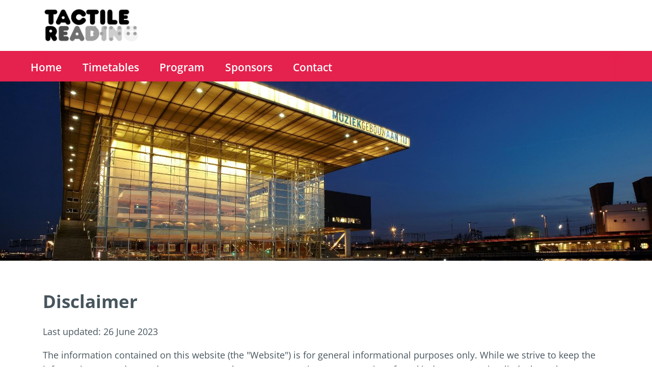

--- FILE ---
content_type: text/html; charset=utf-8
request_url: https://tactilereading.yellenge.nl/disclaimer/
body_size: 2626
content:




<!DOCTYPE html>
<html lang="en">
<head>
    <meta charset="utf-8">
    <meta http-equiv="X-UA-Compatible" content="IE=edge">
    <title>Disclaimer | Eventwebsite</title>

    <meta name="viewport" content="width=device-width,initial-scale=1">
    
        <link rel="shortcut icon" type="image/png" href="/media/yellenge/8476/crop/96x96/favi.png">
    

    <link rel="stylesheet" href="/static/EventWebsite/css/eventwebsite-lib.min.3c8de76d5205.css" type="text/css" media="all" />
    <link rel="stylesheet" href="/static/EventWebsite/css/theme_default.d27d0c0dc213.css" type="text/css" media="all" />

    
        <style nonce="O4JMPgXqVmdp+RtI3qP09A==">
            :root {
    --eventwebsite-theme-color: #e5214d;
}

        </style>
    
    
</head>

<body class="not-home">

<a href="#main-content" class="skiplink skiplink--to-main-content">
    Skip to content
</a>


    <div class="l-section l-section--header-image" role="banner">
        
            <div class="l-wrap">
                <div class="l-section__inner l-section__inner--logo">
                    <a id="site-logo" href="/">
                        <img alt="Logo Tactile Reading Conference" src="/media/yellenge/8476/logo.png">
                    </a>
                </div>
            </div>
        
    </div>


<div class="c-site-top">
    <div class="c-nav l-section">
        <div class="l-wrap l-section__inner--vertical trap-focus">
            
                <button id="nav-btn" class="c-nav__btn" aria-label="Open menu">
                    <span class="c-nav__icon">
                        <span class="c-nav__icon-bars" />
                    </span>
                </button>
                <div class="c-nav__wrapper">
                    <nav>
                        <ul class="c-menu c-nav__list">
                            
                                <li
                                    class="
                                    c-nav__listitem
                                    
                                    "
                                    
                                    >
                                    <a href="/" class="c-nav__link">Home</a>
                                </li>
                            
                                <li
                                    class="
                                    c-nav__listitem
                                    
                                    "
                                    
                                    >
                                    <a href="/timetables/" class="c-nav__link">Timetables</a>
                                </li>
                            
                                <li
                                    class="
                                    c-nav__listitem
                                    
                                    "
                                    
                                    >
                                    <a href="/program/" class="c-nav__link">Program</a>
                                </li>
                            
                                <li
                                    class="
                                    c-nav__listitem
                                    
                                    "
                                    
                                    >
                                    <a href="/sponsors/" class="c-nav__link">Sponsors</a>
                                </li>
                            
                                <li
                                    class="
                                    c-nav__listitem
                                    
                                    "
                                    
                                    >
                                    <a href="/contact/" class="c-nav__link">Contact</a>
                                </li>
                            
                        </ul>
                    </nav>
                </div>
            
        </div>
    </div>
</div>

<main >
    <div class="hero">
        <picture class="hero__image"></picture>

        
    </div>

    <div id="main-content" class="c-site-container">
        <div class="l-section--vertical">
            <div class="l-section__inner panel l-wrap--intersect-full">
                <div class="l-section">
                    <div class="l-section__inner-middle l-wrap">
                        
                        <h1>Disclaimer</h1>
                        
                        
                            
                                <div class="wysiwyg"><p>Last updated: 26 June 2023</p><p>The information contained on this website (the "Website") is for general informational purposes only. While we strive to keep the information up to date and accurate, we make no representations or warranties of any kind, express or implied, about the completeness, accuracy, reliability, suitability, or availability with respect to the Website or the information, products, services, or related graphics contained on the Website for any purpose. Any reliance you place on such information is therefore strictly at your own risk.</p><p>In no event will we be liable for any loss or damage including without limitation, indirect or consequential loss or damage, or any loss or damage whatsoever arising from loss of data or profits arising out of or in connection with the use of the Website.</p><p>Through the Website, you may be able to link to other websites that are not under our control. We have no control over the nature, content, and availability of those sites. The inclusion of any links does not necessarily imply a recommendation or endorse the views expressed within them.</p><p>Every effort is made to keep the Website up and running smoothly. However, we take no responsibility for, and will not be liable for, the Website being temporarily unavailable due to technical issues beyond our control.</p><p>Any reliance you place on the information presented on the Website is strictly at your own risk. It is your responsibility to conduct your own research and due diligence before making any decisions based on the information provided.</p><p>The content on the Website is provided for general information purposes only. We do not guarantee the accuracy, completeness, or usefulness of any information on the Website. You should seek the advice of qualified professionals regarding any specific concerns or questions you may have.</p><p>We reserve the right to modify or update this disclaimer at any time without prior notice. By using the Website, you agree to be bound by the current version of this disclaimer.</p><p>If you have any questions or concerns about this disclaimer, please contact us at <a href="mailto:info@tactilereading.nl" rel="noopener noreferrer" target="_blank">info@tactilereading.nl</a>.</p><p>By accessing and using the Website, you acknowledge that you have read, understood, and agreed to the terms and conditions of this disclaimer.</p></div>
                            
                        
                        
                    </div>
                </div>
            </div>
        </div>
    </div>
</main>
<footer class="c-footer">
    
        <div class="l-grid">
            <div class="l-gridItem" style="margin-bottom: 1em;"></div>
            <div class="l-gridItem" style="margin-bottom: 1em;"><p><a href="https://tactilereading.yellenge.nl/program/" rel="noopener noreferrer">Program</a></p><p><a href="https://tactilereading.yellenge.nl/contact/" rel="noopener noreferrer">Contact</a></p><p><a href="https://www.facebook.com/TactileReading" rel="noopener noreferrer" target="_blank">Follow us:  Facebook</a></p></div>
            <div class="l-gridItem" style="margin-bottom: 1em;"><p><a href="https://tactilereading.yellenge.nl/accessibility/" rel="noopener noreferrer">Accessibility</a></p><p><a href="https://tactilereading.yellenge.nl/terms-and-conditions/" rel="noopener noreferrer">Terms and Conditions</a></p><p><a href="https://tactilereading.yellenge.nl/privacy/" rel="noopener noreferrer">Privacy policy</a></p><p><a href="https://tactilereading.yellenge.nl/disclaimer/" rel="noopener noreferrer">Disclaimer</a></p></div>
        </div>
    
</footer>

<div id="modals"></div>

<script nonce="O4JMPgXqVmdp+RtI3qP09A==" charset="utf-8" src="/jsi18n/"></script>
<script nonce="O4JMPgXqVmdp+RtI3qP09A==" src="/static/EventWebsite/js/eventwebsite-lib.min.6ad9a28deee8.js"></script>

<script nonce="O4JMPgXqVmdp+RtI3qP09A==">
    window.addEventListener('load', init);

    function init() {
        // Load FontAwesome async
        (() => {
            const css = document.createElement('link');
            css.href = '/static/style/font-awesome.e898e875b6ba.css';
            css.rel = 'stylesheet';
            css.type = 'text/css';
            document.getElementsByTagName('head')[0].appendChild(css);
        })();

        // Load background
        
            
            document.getElementsByClassName('hero__image')[0].style.backgroundImage = 'url(\'/media/yellenge/8476/width/1920/muziek.jpg\')';
        
    }
</script>
</body>
</html>


--- FILE ---
content_type: text/css
request_url: https://tactilereading.yellenge.nl/static/EventWebsite/css/theme_default.d27d0c0dc213.css
body_size: 11519
content:
:root{--eventwebsite-theme-color:#d30910;--eventwebsite-theme-color-dark5:color-mix(in oklab, var(--eventwebsite-theme-color) 95%, black);--eventwebsite-theme-color-dark15:color-mix(in oklab, var(--eventwebsite-theme-color) 85%, black);--eventwebsite-theme-background-color:white;--eventwebsite-theme-background-color-secondary:#e9e9e9;--eventwebsite-theme-font-color:#47555d;--eventwebsite-theme-font-color-secondary:color(in oklab, var(var(--eventwebsite-theme-font-color) 90%, black))}:root{font-family:"Open Sans",sans-serif;font-synthesis:none;font-size:80%}html{-webkit-text-size-adjust:100%;height:100%;line-height:1.15}body,html{min-height:100%;padding:0;margin:0}body{font-family:"Open Sans",sans-serif;color:var(--eventwebsite-theme-font-color);-webkit-font-smoothing:antialiased;text-rendering:optimizeLegibility;display:-webkit-box;display:-ms-flexbox;display:flex;-webkit-box-orient:vertical;-webkit-box-direction:normal;-ms-flex-direction:column;flex-direction:column;font-size:100%}@media (min-width:768px){:root{font-size:90%}body{font-size:110%}}@media (min-width:992px){:root{font-size:100%}body{font-size:120%}}body{font-size:1.1rem;line-height:1.6}h1,h2,h3,h4,h5,h6{color:var(--eventwebsite-theme-font-color-secondary);font-weight:700;font-family:"Open Sans",sans-serif;margin-bottom:.6rem}a,a:link,a:visited{text-decoration:none;color:var(--eventwebsite-theme-color);cursor:pointer}a:hover,a:link:hover,a:visited:hover{text-decoration:underline}main{-webkit-box-flex:1;-ms-flex:1 1 auto;flex:1 1 auto}body p{margin:10px 0 20px}.paragraph__content{margin-top:0;margin-bottom:1.25rem}.main-background-image{background-position:center center;background-size:cover;background-attachment:fixed}.main-background-image .hero{min-height:2em}@media (max-width:1200px){main.main-background-image{background-color:#fff;background-image:none!important}}img,svg{max-width:100%;height:auto}ol{padding:0 0 0 10px;margin:0 0 10px}ol li{margin:4px 0;padding:0}ol ol{padding:0 0 0 22.5px}ol ol ol{padding:0 0 0 22.5px}ul{padding:0 0 0 10px;margin:0 0 10px}ul li{margin:4px 0;padding:0}ul ul{padding:0 0 0 22.5px}ul ul ul{padding:0 0 0 22.5px}table{margin:1em 0 1em 0}table th{font-weight:600;text-align:left;padding:4px 5px}table td{border:0;outline:0;padding:4px 5px}blockquote{background-color:var(--eventwebsite-theme-background-color-secondary);padding:1em;font-style:italic}html{-webkit-box-sizing:border-box;box-sizing:border-box}*,::after,::before{-webkit-box-sizing:inherit;box-sizing:inherit}a:focus,button:focus{outline:2px dotted #000;z-index:1010;outline-offset:0;-webkit-box-shadow:0 0 0 2px #fff;box-shadow:0 0 0 2px #fff}@font-face{font-family:"Open Sans";src:url("/static/EventWebsite/fonts/OpenSans/OpenSans-VariableFont_wdth,wght.78609089d3da.ttf") format("truetype-variations");font-weight:1 999;font-style:normal}@font-face{font-family:"Open Sans";src:url("/static/EventWebsite/fonts/OpenSans/OpenSans-Italic-VariableFont_wdth,wght.31d95e960584.ttf") format("truetype-variations");font-weight:1 999;font-style:italic}.l-grid{display:grid;grid-template-columns:repeat(1,minmax(0,1fr));grid-gap:16.8px}@media (min-width:400px) and (max-width:900px){.l-grid{grid-gap:calc(16.8px + .7 * (100vw - 400px)/ 500)}}@media (min-width:900px) and (max-width:1200px){.l-grid{grid-gap:calc(17.5px + 3.3 * (100vw - 900px)/ 300)}}@media (min-width:1200px){.l-grid{grid-gap:20.8px}}@media (min-width:37.5em){.l-grid{grid-template-columns:repeat(2,minmax(0,1fr))}.l-grid .l-grid__item_1n-1{-webkit-transform:translateX(50%);transform:translateX(50%)}}@media (min-width:46.25em){.l-grid{grid-template-columns:repeat(3,minmax(0,1fr))}}.l-grid--large{display:grid;grid-template-columns:repeat(1,minmax(0,1fr));grid-gap:16.8px;grid-gap:16.8px}@media (min-width:400px) and (max-width:900px){.l-grid--large{grid-gap:calc(16.8px + .7 * (100vw - 400px)/ 500)}}@media (min-width:900px) and (max-width:1200px){.l-grid--large{grid-gap:calc(17.5px + 3.3 * (100vw - 900px)/ 300)}}@media (min-width:1200px){.l-grid--large{grid-gap:20.8px}}@media (min-width:37.5em){.l-grid--large{grid-template-columns:repeat(2,minmax(0,1fr))}.l-grid--large .l-grid__item_1n-1{-webkit-transform:translateX(50%);transform:translateX(50%)}}@media (min-width:46.25em){.l-grid--large{grid-template-columns:repeat(3,minmax(0,1fr))}}@media (min-width:400px) and (max-width:900px){.l-grid--large{grid-gap:calc(16.8px + .7 * (100vw - 400px)/ 500)}}@media (min-width:900px) and (max-width:1200px){.l-grid--large{grid-gap:calc(17.5px + 3.3 * (100vw - 900px)/ 300)}}@media (min-width:1200px){.l-grid--large{grid-gap:20.8px}}@media (min-width:37.5em){.l-grid--large{grid-template-columns:repeat(1,minmax(0,1fr))}}@media (min-width:46.25em){.l-grid--large{grid-template-columns:repeat(2,minmax(0,1fr))}}.l-section .l-section__inner{padding-top:32.7821038769px;padding-right:32.7821038769px;padding-bottom:37.0189240252px;padding-left:32.7821038769px}@media (min-width:400px) and (max-width:900px){.l-section .l-section__inner{padding-top:calc(32.7821038769px + 6.8794970692 * (100vw - 400px)/ 500)}}@media (min-width:900px) and (max-width:1200px){.l-section .l-section__inner{padding-top:calc(39.6616009462px + 14.7698999079 * (100vw - 900px)/ 300)}}@media (min-width:1200px){.l-section .l-section__inner{padding-top:54.4315008541px}}@media (min-width:400px) and (max-width:900px){.l-section .l-section__inner{padding-right:calc(32.7821038769px + 6.8794970692 * (100vw - 400px)/ 500)}}@media (min-width:900px) and (max-width:1200px){.l-section .l-section__inner{padding-right:calc(39.6616009462px + 14.7698999079 * (100vw - 900px)/ 300)}}@media (min-width:1200px){.l-section .l-section__inner{padding-right:54.4315008541px}}@media (min-width:400px) and (max-width:900px){.l-section .l-section__inner{padding-bottom:calc(37.0189240252px + 9.0042185284 * (100vw - 400px)/ 500)}}@media (min-width:900px) and (max-width:1200px){.l-section .l-section__inner{padding-bottom:calc(46.0231425536px + 18.8121962515 * (100vw - 900px)/ 300)}}@media (min-width:1200px){.l-section .l-section__inner{padding-bottom:64.8353388051px}}@media (min-width:400px) and (max-width:900px){.l-section .l-section__inner{padding-left:calc(32.7821038769px + 6.8794970692 * (100vw - 400px)/ 500)}}@media (min-width:900px) and (max-width:1200px){.l-section .l-section__inner{padding-left:calc(39.6616009462px + 14.7698999079 * (100vw - 900px)/ 300)}}@media (min-width:1200px){.l-section .l-section__inner{padding-left:54.4315008541px}}.l-section .l-section__inner-middle{padding-top:20.1599264881px;padding-right:32.7821038769px;padding-bottom:20.1599264881px;padding-left:32.7821038769px}@media (min-width:400px) and (max-width:900px){.l-section .l-section__inner-middle{padding-top:calc(20.1599264881px + 1.7149758868 * (100vw - 400px)/ 500)}}@media (min-width:900px) and (max-width:1200px){.l-section .l-section__inner-middle{padding-top:calc(21.8749023749px + 5.1649557389 * (100vw - 900px)/ 300)}}@media (min-width:1200px){.l-section .l-section__inner-middle{padding-top:27.0398581138px}}@media (min-width:400px) and (max-width:900px){.l-section .l-section__inner-middle{padding-right:calc(32.7821038769px + 6.8794970692 * (100vw - 400px)/ 500)}}@media (min-width:900px) and (max-width:1200px){.l-section .l-section__inner-middle{padding-right:calc(39.6616009462px + 14.7698999079 * (100vw - 900px)/ 300)}}@media (min-width:1200px){.l-section .l-section__inner-middle{padding-right:54.4315008541px}}@media (min-width:400px) and (max-width:900px){.l-section .l-section__inner-middle{padding-bottom:calc(20.1599264881px + 1.7149758868 * (100vw - 400px)/ 500)}}@media (min-width:900px) and (max-width:1200px){.l-section .l-section__inner-middle{padding-bottom:calc(21.8749023749px + 5.1649557389 * (100vw - 900px)/ 300)}}@media (min-width:1200px){.l-section .l-section__inner-middle{padding-bottom:27.0398581138px}}@media (min-width:400px) and (max-width:900px){.l-section .l-section__inner-middle{padding-left:calc(32.7821038769px + 6.8794970692 * (100vw - 400px)/ 500)}}@media (min-width:900px) and (max-width:1200px){.l-section .l-section__inner-middle{padding-left:calc(39.6616009462px + 14.7698999079 * (100vw - 900px)/ 300)}}@media (min-width:1200px){.l-section .l-section__inner-middle{padding-left:54.4315008541px}}.l-section--header-image{background-color:#fff}.l-section__inner.l-section__inner--logo{height:100px;padding-top:10px;padding-bottom:10px}.l-section--vertical .l-section__inner{padding-top:32.7821038769px;padding-right:32.7821038769px;padding-bottom:37.0189240252px;padding-left:32.7821038769px}@media (min-width:400px) and (max-width:900px){.l-section--vertical .l-section__inner{padding-top:calc(32.7821038769px + 6.8794970692 * (100vw - 400px)/ 500)}}@media (min-width:900px) and (max-width:1200px){.l-section--vertical .l-section__inner{padding-top:calc(39.6616009462px + 14.7698999079 * (100vw - 900px)/ 300)}}@media (min-width:1200px){.l-section--vertical .l-section__inner{padding-top:54.4315008541px}}@media (min-width:400px) and (max-width:900px){.l-section--vertical .l-section__inner{padding-right:calc(32.7821038769px + 6.8794970692 * (100vw - 400px)/ 500)}}@media (min-width:900px) and (max-width:1200px){.l-section--vertical .l-section__inner{padding-right:calc(39.6616009462px + 14.7698999079 * (100vw - 900px)/ 300)}}@media (min-width:1200px){.l-section--vertical .l-section__inner{padding-right:54.4315008541px}}@media (min-width:400px) and (max-width:900px){.l-section--vertical .l-section__inner{padding-bottom:calc(37.0189240252px + 9.0042185284 * (100vw - 400px)/ 500)}}@media (min-width:900px) and (max-width:1200px){.l-section--vertical .l-section__inner{padding-bottom:calc(46.0231425536px + 18.8121962515 * (100vw - 900px)/ 300)}}@media (min-width:1200px){.l-section--vertical .l-section__inner{padding-bottom:64.8353388051px}}@media (min-width:400px) and (max-width:900px){.l-section--vertical .l-section__inner{padding-left:calc(32.7821038769px + 6.8794970692 * (100vw - 400px)/ 500)}}@media (min-width:900px) and (max-width:1200px){.l-section--vertical .l-section__inner{padding-left:calc(39.6616009462px + 14.7698999079 * (100vw - 900px)/ 300)}}@media (min-width:1200px){.l-section--vertical .l-section__inner{padding-left:54.4315008541px}}.l-section--vertical .l-section__inner-middle{padding-top:20.1599264881px;padding-right:32.7821038769px;padding-bottom:20.1599264881px;padding-left:32.7821038769px}@media (min-width:400px) and (max-width:900px){.l-section--vertical .l-section__inner-middle{padding-top:calc(20.1599264881px + 1.7149758868 * (100vw - 400px)/ 500)}}@media (min-width:900px) and (max-width:1200px){.l-section--vertical .l-section__inner-middle{padding-top:calc(21.8749023749px + 5.1649557389 * (100vw - 900px)/ 300)}}@media (min-width:1200px){.l-section--vertical .l-section__inner-middle{padding-top:27.0398581138px}}@media (min-width:400px) and (max-width:900px){.l-section--vertical .l-section__inner-middle{padding-right:calc(32.7821038769px + 6.8794970692 * (100vw - 400px)/ 500)}}@media (min-width:900px) and (max-width:1200px){.l-section--vertical .l-section__inner-middle{padding-right:calc(39.6616009462px + 14.7698999079 * (100vw - 900px)/ 300)}}@media (min-width:1200px){.l-section--vertical .l-section__inner-middle{padding-right:54.4315008541px}}@media (min-width:400px) and (max-width:900px){.l-section--vertical .l-section__inner-middle{padding-bottom:calc(20.1599264881px + 1.7149758868 * (100vw - 400px)/ 500)}}@media (min-width:900px) and (max-width:1200px){.l-section--vertical .l-section__inner-middle{padding-bottom:calc(21.8749023749px + 5.1649557389 * (100vw - 900px)/ 300)}}@media (min-width:1200px){.l-section--vertical .l-section__inner-middle{padding-bottom:27.0398581138px}}@media (min-width:400px) and (max-width:900px){.l-section--vertical .l-section__inner-middle{padding-left:calc(32.7821038769px + 6.8794970692 * (100vw - 400px)/ 500)}}@media (min-width:900px) and (max-width:1200px){.l-section--vertical .l-section__inner-middle{padding-left:calc(39.6616009462px + 14.7698999079 * (100vw - 900px)/ 300)}}@media (min-width:1200px){.l-section--vertical .l-section__inner-middle{padding-left:54.4315008541px}}.l-section--vertical .l-section__inner{position:relative;padding-top:17.8526205633px;padding-right:20.1599264881px;padding-bottom:17.8526205633px;padding-left:20.1599264881px}@media (min-width:400px) and (max-width:900px){.l-section--vertical .l-section__inner{padding-top:calc(17.8526205633px + .9986268873 * (100vw - 400px)/ 500)}}@media (min-width:900px) and (max-width:1200px){.l-section--vertical .l-section__inner{padding-top:calc(18.8512474506px + 3.8496451049 * (100vw - 900px)/ 300)}}@media (min-width:1200px){.l-section--vertical .l-section__inner{padding-top:22.7008925555px}}@media (min-width:400px) and (max-width:900px){.l-section--vertical .l-section__inner{padding-right:calc(20.1599264881px + 1.7149758868 * (100vw - 400px)/ 500)}}@media (min-width:900px) and (max-width:1200px){.l-section--vertical .l-section__inner{padding-right:calc(21.8749023749px + 5.1649557389 * (100vw - 900px)/ 300)}}@media (min-width:1200px){.l-section--vertical .l-section__inner{padding-right:27.0398581138px}}@media (min-width:400px) and (max-width:900px){.l-section--vertical .l-section__inner{padding-bottom:calc(17.8526205633px + .9986268873 * (100vw - 400px)/ 500)}}@media (min-width:900px) and (max-width:1200px){.l-section--vertical .l-section__inner{padding-bottom:calc(18.8512474506px + 3.8496451049 * (100vw - 900px)/ 300)}}@media (min-width:1200px){.l-section--vertical .l-section__inner{padding-bottom:22.7008925555px}}@media (min-width:400px) and (max-width:900px){.l-section--vertical .l-section__inner{padding-left:calc(20.1599264881px + 1.7149758868 * (100vw - 400px)/ 500)}}@media (min-width:900px) and (max-width:1200px){.l-section--vertical .l-section__inner{padding-left:calc(21.8749023749px + 5.1649557389 * (100vw - 900px)/ 300)}}@media (min-width:1200px){.l-section--vertical .l-section__inner{padding-left:27.0398581138px}}.l-wrap{max-width:1220px;margin:0 auto;position:relative}.l-wrap--intersect{max-width:1220px;margin:0 auto;position:relative;position:relative;z-index:250}.l-wrap--intersect-full{max-width:1220px;margin:0 auto;position:relative;position:relative;z-index:250}.wysiwyg{font-synthesis:weight style;overflow:hidden}.wysiwyg :root{--ck-color-mention-background:hsla(341, 100%, 30%, 0.1);--ck-color-mention-text:hsl(341, 100%, 30%)}.wysiwyg .mention{background:var(--ck-color-mention-background);color:var(--ck-color-mention-text)}.wysiwyg code{background-color:hsla(0,0%,78%,.3);padding:.15em;border-radius:2px}.wysiwyg blockquote{overflow:hidden;padding-right:1.5em;padding-left:1.5em;margin-left:0;margin-right:0;font-style:italic;border-left:solid 5px #ccc}.wysiwyg [dir=rtl] blockquote{border-left:0;border-right:solid 5px #ccc}.wysiwyg pre{padding:1em;color:hsl(0,0%,20.8%);background:hsla(0,0%,78%,.3);border:1px solid #c4c4c4;border-radius:2px;text-align:left;direction:ltr;-moz-tab-size:4;-o-tab-size:4;tab-size:4;white-space:pre-wrap;font-style:normal;min-width:200px}.wysiwyg pre code{background:unset;padding:0;border-radius:0}.wysiwyg .text-tiny{font-size:.7em}.wysiwyg .text-small{font-size:.85em}.wysiwyg .text-big{font-size:1.4em}.wysiwyg .text-huge{font-size:1.8em}.wysiwyg :root{--ck-highlight-marker-yellow:hsl(60, 97%, 73%);--ck-highlight-marker-green:hsl(120, 93%, 68%);--ck-highlight-marker-pink:hsl(345, 96%, 73%);--ck-highlight-marker-blue:hsl(201, 97%, 72%);--ck-highlight-pen-red:hsl(0, 85%, 49%);--ck-highlight-pen-green:hsl(112, 100%, 27%)}.wysiwyg .marker-yellow{background-color:var(--ck-highlight-marker-yellow)}.wysiwyg .marker-green{background-color:var(--ck-highlight-marker-green)}.wysiwyg .marker-pink{background-color:var(--ck-highlight-marker-pink)}.wysiwyg .marker-blue{background-color:var(--ck-highlight-marker-blue)}.wysiwyg .pen-red{color:var(--ck-highlight-pen-red);background-color:transparent}.wysiwyg .pen-green{color:var(--ck-highlight-pen-green);background-color:transparent}.wysiwyg hr{margin:15px 0;height:4px;background:#ddd;border:0}.wysiwyg :root{--ck-color-image-caption-background:hsl(0, 0%, 97%);--ck-color-image-caption-text:hsl(0, 0%, 20%)}.wysiwyg .image>figcaption{display:table-caption;caption-side:bottom;word-break:break-word;color:var(--ck-color-image-caption-text);background-color:var(--ck-color-image-caption-background);padding:.6em;font-size:.75em;outline-offset:-1px}@media (forced-colors:active){.wysiwyg .image>figcaption{background-color:unset;color:unset}}.wysiwyg img.image_resized{height:auto}.wysiwyg .image.image_resized{max-width:100%;display:block;-webkit-box-sizing:border-box;box-sizing:border-box}.wysiwyg .image.image_resized img{width:100%}.wysiwyg .image.image_resized>figcaption{display:block}.wysiwyg :root{--ck-image-style-spacing:1.5em;--ck-inline-image-style-spacing:calc(var(--ck-image-style-spacing) / 2)}.wysiwyg .image.image-style-block-align-left,.wysiwyg .image.image-style-block-align-right{max-width:calc(100% - var(--ck-image-style-spacing))}.wysiwyg .image.image-style-align-left,.wysiwyg .image.image-style-align-right{clear:none}.wysiwyg .image.image-style-side{float:right;margin-left:var(--ck-image-style-spacing);max-width:50%}.wysiwyg .image.image-style-align-left{float:left;margin-right:var(--ck-image-style-spacing)}.wysiwyg .image.image-style-align-right{float:right;margin-left:var(--ck-image-style-spacing)}.wysiwyg .image.image-style-block-align-right{margin-right:0;margin-left:auto}.wysiwyg .image.image-style-block-align-left{margin-left:0;margin-right:auto}.wysiwyg .image-style-align-center{margin-left:auto;margin-right:auto}.wysiwyg .image-style-align-left{float:left;margin-right:var(--ck-image-style-spacing)}.wysiwyg .image-style-align-right{float:right;margin-left:var(--ck-image-style-spacing)}.wysiwyg p+.image.image-style-align-left,.wysiwyg p+.image.image-style-align-right,.wysiwyg p+.image.image-style-side{margin-top:0}.wysiwyg .image-inline.image-style-align-left,.wysiwyg .image-inline.image-style-align-right{margin-top:var(--ck-inline-image-style-spacing);margin-bottom:var(--ck-inline-image-style-spacing)}.wysiwyg .image-inline.image-style-align-left{margin-right:var(--ck-inline-image-style-spacing)}.wysiwyg .image-inline.image-style-align-right{margin-left:var(--ck-inline-image-style-spacing)}.wysiwyg .image{display:table;clear:both;text-align:center;margin:.9em auto;min-width:50px}.wysiwyg .image img{display:block;margin:0 auto;max-width:100%;min-width:100%;height:auto}.wysiwyg .image-inline{display:-webkit-inline-box;display:-ms-inline-flexbox;display:inline-flex;max-width:100%;-webkit-box-align:start;-ms-flex-align:start;align-items:flex-start}.wysiwyg .image-inline picture{display:-webkit-box;display:-ms-flexbox;display:flex}.wysiwyg .image-inline img,.wysiwyg .image-inline picture{-webkit-box-flex:1;-ms-flex-positive:1;flex-grow:1;-ms-flex-negative:1;flex-shrink:1;max-width:100%}.wysiwyg ol{list-style-type:decimal}.wysiwyg ol ol{list-style-type:lower-latin}.wysiwyg ol ol ol{list-style-type:lower-roman}.wysiwyg ol ol ol ol{list-style-type:upper-latin}.wysiwyg ol ol ol ol ol{list-style-type:upper-roman}.wysiwyg ul{list-style-type:disc}.wysiwyg ul ul{list-style-type:circle}.wysiwyg ul ul ul{list-style-type:square}.wysiwyg ul ul ul ul{list-style-type:square}.wysiwyg :root{--ck-todo-list-checkmark-size:16px}.wysiwyg .todo-list{list-style:none}.wysiwyg .todo-list li{position:relative;margin-bottom:5px}.wysiwyg .todo-list li .todo-list{margin-top:5px}.wysiwyg .todo-list .todo-list__label>input{-webkit-appearance:none;display:inline-block;position:relative;width:var(--ck-todo-list-checkmark-size);height:var(--ck-todo-list-checkmark-size);vertical-align:middle;border:0;left:-25px;margin-right:-15px;right:0;margin-left:0}.wysiwyg [dir=rtl] .todo-list .todo-list__label>input{left:0;margin-right:0;right:-25px;margin-left:-15px}.wysiwyg .todo-list .todo-list__label>input::before{display:block;position:absolute;-webkit-box-sizing:border-box;box-sizing:border-box;content:"";width:100%;height:100%;border:1px solid #333;border-radius:2px;-webkit-transition:250ms ease-in-out box-shadow;transition:250ms ease-in-out box-shadow}@media (prefers-reduced-motion:reduce){.wysiwyg .todo-list .todo-list__label>input::before{-webkit-transition:none;transition:none}}.wysiwyg .todo-list .todo-list__label>input::after{display:block;position:absolute;-webkit-box-sizing:content-box;box-sizing:content-box;pointer-events:none;content:"";left:calc(var(--ck-todo-list-checkmark-size)/ 3);top:calc(var(--ck-todo-list-checkmark-size)/ 5.3);width:calc(var(--ck-todo-list-checkmark-size)/ 5.3);height:calc(var(--ck-todo-list-checkmark-size)/ 2.6);border-style:solid;border-color:transparent;border-width:0 calc(var(--ck-todo-list-checkmark-size)/ 8) calc(var(--ck-todo-list-checkmark-size)/ 8) 0;-webkit-transform:rotate(45deg);transform:rotate(45deg)}.wysiwyg .todo-list .todo-list__label>input[checked]::before{background:#25ab33;border-color:#25ab33}.wysiwyg .todo-list .todo-list__label>input[checked]::after{border-color:#fff}.wysiwyg .todo-list .todo-list__label .todo-list__label__description{vertical-align:middle}.wysiwyg .todo-list .todo-list__label.todo-list__label_without-description input[type=checkbox]{position:absolute}.wysiwyg .media{clear:both;margin:.9em 0;display:block;min-width:15em}.wysiwyg .page-break{position:relative;clear:both;padding:5px 0;display:-webkit-box;display:-ms-flexbox;display:flex;-webkit-box-align:center;-ms-flex-align:center;align-items:center;-webkit-box-pack:center;-ms-flex-pack:center;justify-content:center}.wysiwyg .page-break::after{content:"";position:absolute;border-bottom:2px dashed #c4c4c4;width:100%}.wysiwyg .page-break__label{position:relative;z-index:1;padding:.3em .6em;display:block;text-transform:uppercase;border:1px solid #c4c4c4;border-radius:2px;font-family:Helvetica,Arial,Tahoma,Verdana,Sans-Serif;font-size:.75em;font-weight:700;color:#333;background:#fff;-webkit-box-shadow:2px 2px 1px hsla(0,0%,0%,.15);box-shadow:2px 2px 1px hsla(0,0%,0%,.15);-webkit-user-select:none;-moz-user-select:none;-ms-user-select:none;user-select:none}@media print{.wysiwyg .page-break{padding:0}.wysiwyg .page-break::after{display:none}.wysiwyg :has(+.page-break){margin-bottom:0}}.wysiwyg .table{margin:.9em auto;display:table}.wysiwyg .table table{border-collapse:collapse;border-spacing:0;width:100%;height:100%;border:1px double #b2b2b2}.wysiwyg .table table td,.wysiwyg .table table th{min-width:2em;padding:.4em;border:1px solid #bfbfbf}.wysiwyg .table table th{font-weight:700;background:hsla(0,0%,0%,.05)}@media print{.wysiwyg .table table{height:initial}}.wysiwyg [dir=rtl] .table th{text-align:right}.wysiwyg [dir=ltr] .table th{text-align:left}.wysiwyg :root{--ck-color-selector-caption-background:hsl(0, 0%, 97%);--ck-color-selector-caption-text:hsl(0, 0%, 20%)}.wysiwyg .table>figcaption{display:table-caption;caption-side:top;word-break:break-word;text-align:center;color:var(--ck-color-selector-caption-text);background-color:var(--ck-color-selector-caption-background);padding:.6em;font-size:.75em;outline-offset:-1px}@media (forced-colors:active){.wysiwyg .table>figcaption{background-color:unset;color:unset}}.wysiwyg .table .ck-table-resized{table-layout:fixed}.wysiwyg .table table{overflow:hidden}.wysiwyg .table td,.wysiwyg .table th{overflow-wrap:break-word;position:relative}.wysiwyg .image{position:relative;display:table;clear:both;text-align:center;margin:0 auto .9em auto;margin-right:auto;min-width:50px}.wysiwyg .image img{display:block;margin:0 auto;max-width:100%;min-width:100%}.wysiwyg .image-style-align-left{clear:none;float:left;margin-right:1.5em}.wysiwyg .image-style-align-right{clear:none;float:right;margin-left:1.5em}.wysiwyg .image.image-style-block-align-left{max-width:calc(100% - 1.5em);margin-left:0;margin-right:auto}.wysiwyg .image.image-style-block-align-right{max-width:calc(100% - 1.5em);margin-right:0;margin-left:auto}.wysiwyg .image.image_resized{max-width:100%;display:block;-webkit-box-sizing:border-box;box-sizing:border-box}.wysiwyg .image.image_resized img{width:100%}.wysiwyg .image>figcaption{display:table-caption;caption-side:bottom;word-break:break-word;color:#333;background-color:#f7f7f7;padding:.6em;font-size:.75em;outline-offset:-1px}.wysiwyg .image.image_resized>figcaption{display:block}.wysiwyg .image-inline.image-style-align-left,.wysiwyg .image-inline.image-style-align-right,.wysiwyg img.image-style-align-left,.wysiwyg img.image-style-align-right{display:block;margin:0 auto .9em auto}.wysiwyg .image-inline.image-style-align-left,.wysiwyg img.image-style-align-left{float:left;margin-right:1.5em}.wysiwyg .image-inline.image-style-align-right,.wysiwyg img.image-style-align-right{float:right;margin-left:1.5em}.wysiwyg .image-inline{position:relative}.wysiwyg p+.image-style-align-left,.wysiwyg p+.image-style-align-right,.wysiwyg p+.image-style-side{margin-top:0}.wysiwyg blockquote{margin:1em 40px;clear:both;padding:1px 1em;background-color:#e9e9e9;border-left:none;font-style:normal}.wysiwyg .media{clear:both;margin:.9em 0;display:block;min-width:15em}.wysiwyg iframe{max-width:100%;border:none}.wysiwyg figure.media iframe{width:100%;height:100%;position:absolute}.wysiwyg .text-tiny{font-size:.7em}.wysiwyg .text-small{font-size:.85em}.wysiwyg .text-big{font-size:1.4em}.wysiwyg .text-huge{font-size:1.8em}.countdown{display:-webkit-box;display:-ms-flexbox;display:flex;text-align:center;-ms-flex-pack:distribute;justify-content:space-around;margin:1em 0;gap:.5em}.countdown__unit{-webkit-box-flex:1;-ms-flex:1 0 auto;flex:1 0 auto;width:25%}.countdown__number{font-size:2rem;line-height:1em}.countdown__label{font-size:.9em;text-transform:lowercase}[data-oembed-url]{background-color:#f4f4f4}[data-oembed-url] .overlay{display:-webkit-box;display:-ms-flexbox;display:flex;position:absolute;inset:0;cursor:pointer;-ms-flex-wrap:wrap;flex-wrap:wrap;-webkit-user-select:none;-moz-user-select:none;-ms-user-select:none;user-select:none;place-content:center;-webkit-box-align:center;-ms-flex-align:center;align-items:center;gap:1em;padding:0 15%}[data-oembed-url] .overlay a,[data-oembed-url] .overlay button,[data-oembed-url] .overlay p{-webkit-box-flex:1;-ms-flex:1 1 0px;flex:1 1 0;margin:0;max-width:-webkit-fit-content;max-width:-moz-fit-content;max-width:fit-content}[data-oembed-url] .overlay .action{display:contents}[data-oembed-url] .overlay p{-ms-flex-preferred-size:100%;flex-basis:100%;text-align:center}@media (max-width:600px){[data-oembed-url] .overlay{overflow:scroll;padding:.5em;font-size:.8em}}[data-oembed-url].accepted .overlay{display:none}footer.footer .text-tiny{font-size:.7em}footer.footer .text-small{font-size:.85em}footer.footer .text-big{font-size:1.4em}footer.footer .text-huge{font-size:1.8em}.skiplink{opacity:0;-webkit-user-select:none;-moz-user-select:none;-ms-user-select:none;user-select:none;cursor:default!important;pointer-events:none}.skiplink:focus{opacity:1}.skiplink--to-main-content{display:none}@media (min-width:980px){.skiplink--to-main-content{display:block;position:fixed;top:0;left:0}}:focus-visible,input:focus-visible+.tab-label{outline:2px dotted #000;z-index:1010;outline-offset:0;-webkit-box-shadow:0 0 0 2px #fff;box-shadow:0 0 0 2px #fff}.tabs{display:-webkit-box;display:-ms-flexbox;display:flex;-ms-flex-wrap:wrap;flex-wrap:wrap;margin:0 auto 20px;border-radius:10px 10px 0 0}.tabs .tab-radio{position:absolute;opacity:0}.tabs .tab-label{padding:1em;cursor:pointer;font-weight:400;font-size:1em;color:#000;-webkit-transition:background .3s,color .3s;transition:background .3s,color .3s;text-align:center;border-bottom:3px solid color-mix(in oklab,var(--eventwebsite-theme-color) 10%,transparent);-webkit-box-flex:1;-ms-flex:1 1 0px;flex:1 1 0}.tabs .tab-label--compact{width:25%;-webkit-box-flex:0;-ms-flex:none;flex:none;min-width:5em}.tabs .tab-label:hover{background:color-mix(in oklab,var(--eventwebsite-theme-color) 5%,transparent)}.tabs .tab-label:active{background:color-mix(in oklab,var(--eventwebsite-theme-color) 10%,transparent)}.tabs .tab-radio:checked+.tab-label{background:color-mix(in oklab,var(--eventwebsite-theme-color) 10%,transparent);color:#000;border-bottom-color:color-mix(in oklab,var(--eventwebsite-theme-color) 50%,transparent)}.tabs .tab-panel{display:none;padding:1em 0;background:#fff;width:100%;-ms-flex-preferred-size:100%;flex-basis:100%}.tabs .tab-radio:checked+.tab-label+.tab-panel{display:block}.tabs .tab-panel{-webkit-box-ordinal-group:100;-ms-flex-order:99;order:99}.modal-wrapper{display:-webkit-box;display:-ms-flexbox;display:flex;visibility:hidden;position:fixed;inset:0;width:100%;height:100%;-webkit-box-align:center;-ms-flex-align:center;align-items:center;-webkit-box-pack:center;-ms-flex-pack:center;justify-content:center;background-color:rgba(0,0,0,.5);z-index:9999}.modal-wrapper .modal{position:relative;top:-10px;max-width:50em;max-height:95%;width:90%;height:-webkit-fit-content;height:-moz-fit-content;height:fit-content;padding:1em;background-color:#fff;-webkit-box-shadow:0 0 3rem rgba(0,0,0,.5);box-shadow:0 0 3rem rgba(0,0,0,.5);opacity:0;-webkit-transition:opacity .75s ease-in,top .75s ease-in;transition:opacity .75s ease-in,top .75s ease-in;overflow:auto}.modal-wrapper .modal__close{border:none;background:0 0;color:#000;position:absolute;top:1em;right:1em;cursor:pointer;z-index:1}.modal-wrapper[data-modal-open=true]{visibility:visible}.modal-wrapper[data-modal-open=true] .modal{opacity:1;top:0;-webkit-transition:opacity .25s ease-out,top .25s ease-out;transition:opacity .25s ease-out,top .25s ease-out}.modal-trigger{cursor:pointer}.modal-trigger:hover{background-color:rgba(0,0,0,.05)}.button,.o-button{padding-top:12.7801930085px;padding-right:15.3362316101px;padding-bottom:12.7801930085px;padding-left:15.3362316101px;color:#fff!important;font-weight:700;font-family:"Open Sans",sans-serif;display:inline-block;-webkit-transition:all .2s ease-in;transition:all .2s ease-in;text-transform:uppercase;text-decoration:none!important;border:none;font-size:16.051438909px;background-color:var(--eventwebsite-theme-color)}@media (min-width:400px) and (max-width:900px){.button,.o-button{padding-top:calc(12.7801930085px + -.2582123345 * (100vw - 400px)/ 500)}}@media (min-width:900px) and (max-width:1200px){.button,.o-button{padding-top:calc(12.521980674px + 1.5109476349 * (100vw - 900px)/ 300)}}@media (min-width:1200px){.button,.o-button{padding-top:14.0329283089px}}@media (min-width:400px) and (max-width:900px){.button,.o-button{padding-right:calc(15.3362316101px + .3162442324 * (100vw - 400px)/ 500)}}@media (min-width:900px) and (max-width:1200px){.button,.o-button{padding-right:calc(15.6524758425px + 2.5903309591 * (100vw - 900px)/ 300)}}@media (min-width:1200px){.button,.o-button{padding-right:18.2428068016px}}@media (min-width:400px) and (max-width:900px){.button,.o-button{padding-bottom:calc(12.7801930085px + -.2582123345 * (100vw - 400px)/ 500)}}@media (min-width:900px) and (max-width:1200px){.button,.o-button{padding-bottom:calc(12.521980674px + 1.5109476349 * (100vw - 900px)/ 300)}}@media (min-width:1200px){.button,.o-button{padding-bottom:14.0329283089px}}@media (min-width:400px) and (max-width:900px){.button,.o-button{padding-left:calc(15.3362316101px + .3162442324 * (100vw - 400px)/ 500)}}@media (min-width:900px) and (max-width:1200px){.button,.o-button{padding-left:calc(15.6524758425px + 2.5903309591 * (100vw - 900px)/ 300)}}@media (min-width:1200px){.button,.o-button{padding-left:18.2428068016px}}@media (min-width:400px) and (max-width:900px){.button,.o-button{font-size:calc(16.051438909px + .4990392485 * (100vw - 400px)/ 500)}}@media (min-width:900px) and (max-width:1200px){.button,.o-button{font-size:calc(16.5504781576px + 2.9290080131 * (100vw - 900px)/ 300)}}@media (min-width:1200px){.button,.o-button{font-size:19.4794861707px}}.button i,.o-button i{-webkit-transition:all .2s ease-in;transition:all .2s ease-in;opacity:.5;color:#fff!important;margin-left:.2em}.button:hover,.o-button:hover{color:#fff;text-decoration:none!important}.button:hover i,.o-button:hover i{opacity:1}.button:hover,.o-button:hover{background-color:var(--eventwebsite-theme-color-dark5)}.o-button--large{padding-top:12.7801930085px;padding-right:15.3362316101px;padding-bottom:12.7801930085px;padding-left:15.3362316101px;color:#fff!important;font-weight:700;font-family:"Open Sans",sans-serif;display:inline-block;-webkit-transition:all .2s ease-in;transition:all .2s ease-in;text-transform:uppercase;text-decoration:none!important;border:none;font-size:16.051438909px;background-color:var(--eventwebsite-theme-color);font-size:16.8px}@media (min-width:400px) and (max-width:900px){.o-button--large{padding-top:calc(12.7801930085px + -.2582123345 * (100vw - 400px)/ 500)}}@media (min-width:900px) and (max-width:1200px){.o-button--large{padding-top:calc(12.521980674px + 1.5109476349 * (100vw - 900px)/ 300)}}@media (min-width:1200px){.o-button--large{padding-top:14.0329283089px}}@media (min-width:400px) and (max-width:900px){.o-button--large{padding-right:calc(15.3362316101px + .3162442324 * (100vw - 400px)/ 500)}}@media (min-width:900px) and (max-width:1200px){.o-button--large{padding-right:calc(15.6524758425px + 2.5903309591 * (100vw - 900px)/ 300)}}@media (min-width:1200px){.o-button--large{padding-right:18.2428068016px}}@media (min-width:400px) and (max-width:900px){.o-button--large{padding-bottom:calc(12.7801930085px + -.2582123345 * (100vw - 400px)/ 500)}}@media (min-width:900px) and (max-width:1200px){.o-button--large{padding-bottom:calc(12.521980674px + 1.5109476349 * (100vw - 900px)/ 300)}}@media (min-width:1200px){.o-button--large{padding-bottom:14.0329283089px}}@media (min-width:400px) and (max-width:900px){.o-button--large{padding-left:calc(15.3362316101px + .3162442324 * (100vw - 400px)/ 500)}}@media (min-width:900px) and (max-width:1200px){.o-button--large{padding-left:calc(15.6524758425px + 2.5903309591 * (100vw - 900px)/ 300)}}@media (min-width:1200px){.o-button--large{padding-left:18.2428068016px}}@media (min-width:400px) and (max-width:900px){.o-button--large{font-size:calc(16.051438909px + .4990392485 * (100vw - 400px)/ 500)}}@media (min-width:900px) and (max-width:1200px){.o-button--large{font-size:calc(16.5504781576px + 2.9290080131 * (100vw - 900px)/ 300)}}@media (min-width:1200px){.o-button--large{font-size:19.4794861707px}}.o-button--large i{-webkit-transition:all .2s ease-in;transition:all .2s ease-in;opacity:.5;color:#fff!important;margin-left:.2em}.o-button--large:hover{color:#fff;text-decoration:none!important}.o-button--large:hover i{opacity:1}@media (min-width:400px) and (max-width:900px){.o-button--large{font-size:calc(16.8px + .7 * (100vw - 400px)/ 500)}}@media (min-width:900px) and (max-width:1200px){.o-button--large{font-size:calc(17.5px + 3.3 * (100vw - 900px)/ 300)}}@media (min-width:1200px){.o-button--large{font-size:20.8px}}.wysiwyg strong{font-weight:700}.wysiwyg em{font-style:italic}.wysiwyg iframe{border:none}.wysiwyg ol,.wysiwyg p,.wysiwyg ul{margin:.5em 0 1em 0}.wysiwyg ol,.wysiwyg ul{margin-left:1.1em}.wysiwyg ol{list-style-type:decimal}.wysiwyg ul{list-style-type:square}.wysiwyg a{color:var(--eventwebsite-theme-color);text-decoration:underline}.wysiwyg a:hover{color:var(--eventwebsite-theme-color-dark15)}.wysiwyg sub,.wysiwyg sup{vertical-align:baseline;position:relative;top:-.4em;font-size:.8em}.wysiwyg sub{top:.4em}.wysiwyg figure{padding:.5em}.wysiwyg figure a.photoswipe{display:block}.wysiwyg figure img{display:block}.wysiwyg figure figcaption{display:inline-block;font-style:italic;color:var(--eventwebsite-theme-background-color-secondary);font-size:.8em;padding:.3em .4em}.wysiwyg blockquote{clear:both;font-style:italic;padding:1px 1em;font-size:1.2em;background-color:var(--eventwebsite-theme-background-color-secondary);border-left:5px solid #666}.wysiwyg blockquote::after,.wysiwyg blockquote::before{content:"";display:table}.wysiwyg blockquote::after{clear:both}.wysiwyg .align-left{float:left}.wysiwyg .align-right{float:right}.c-footer{color:#fff;padding:1em;background-color:var(--eventwebsite-theme-color)}.c-footer a{color:#fff;margin-right:1em}.c-site-top{position:sticky;top:0;z-index:300}.hero{height:auto;min-height:14em;overflow:hidden;width:100%;position:relative}.hero__image{position:absolute;z-index:0;top:0;left:0;width:100%;height:100%;-webkit-transition:opacity 1s ease-in-out;transition:opacity 1s ease-in-out;background-position:center center;background-size:cover}.hero__wrapper{max-width:1220px;margin:0 auto;position:relative;padding:2rem 1rem 5.5rem;z-index:10}.hero__body{z-index:10;background:#fff;width:100%;max-width:426px;padding-top:17.8526205633px;padding-right:20.1599264881px;padding-bottom:17.8526205633px;padding-left:20.1599264881px;border-left:5px solid var(--eventwebsite-theme-color)}@media (min-width:400px) and (max-width:900px){.hero__body{padding-top:calc(17.8526205633px + .9986268873 * (100vw - 400px)/ 500)}}@media (min-width:900px) and (max-width:1200px){.hero__body{padding-top:calc(18.8512474506px + 3.8496451049 * (100vw - 900px)/ 300)}}@media (min-width:1200px){.hero__body{padding-top:22.7008925555px}}@media (min-width:400px) and (max-width:900px){.hero__body{padding-right:calc(20.1599264881px + 1.7149758868 * (100vw - 400px)/ 500)}}@media (min-width:900px) and (max-width:1200px){.hero__body{padding-right:calc(21.8749023749px + 5.1649557389 * (100vw - 900px)/ 300)}}@media (min-width:1200px){.hero__body{padding-right:27.0398581138px}}@media (min-width:400px) and (max-width:900px){.hero__body{padding-bottom:calc(17.8526205633px + .9986268873 * (100vw - 400px)/ 500)}}@media (min-width:900px) and (max-width:1200px){.hero__body{padding-bottom:calc(18.8512474506px + 3.8496451049 * (100vw - 900px)/ 300)}}@media (min-width:1200px){.hero__body{padding-bottom:22.7008925555px}}@media (min-width:400px) and (max-width:900px){.hero__body{padding-left:calc(20.1599264881px + 1.7149758868 * (100vw - 400px)/ 500)}}@media (min-width:900px) and (max-width:1200px){.hero__body{padding-left:calc(21.8749023749px + 5.1649557389 * (100vw - 900px)/ 300)}}@media (min-width:1200px){.hero__body{padding-left:27.0398581138px}}.hero__title{display:block;font-size:1.6rem;line-height:1.24859;font-weight:700;margin:0 0 1rem 0}.hero__text{font-size:1.125rem;line-height:19.2px;font-weight:400}@media (min-width:768px){.hero__text{line-height:21.6px}}@media (min-width:992px){.hero__text{line-height:24px}}@media (min-width:1220px){.hero{min-height:20em}.hero__wrapper{padding:2rem 1rem calc(1rem + 100px)}}@media (min-width:400px) and (max-width:900px){.hero__body{margin-left:19px}}@media (min-width:900px) and (max-width:1200px){.hero__body{margin-left:30px}}@media (min-width:1200px){.hero__body{margin-left:32px}}.c-nav{background-color:var(--eventwebsite-theme-color);color:#fff;height:60px;margin:0;font-family:"Open Sans",sans-serif;font-weight:600}.c-nav *,.c-nav a{color:#fff}.c-nav::after,.c-nav::before{content:"";display:table}.c-nav::after{clear:both}.c-nav__list{display:-webkit-box;display:-ms-flexbox;display:flex;-webkit-box-orient:vertical;-webkit-box-direction:normal;-ms-flex-direction:column;flex-direction:column}.c-nav__wrapper{visibility:hidden;z-index:350;background-color:color-mix(in oklab,var(--eventwebsite-theme-color) 95%,transparent);-webkit-transition:all .2s ease-out;transition:all .2s ease-out;overflow:hidden;height:0;position:fixed;top:0;right:0;bottom:0;left:0}.c-nav__link{display:block;position:relative;cursor:pointer;margin:2px;padding-top:12.7801930085px;padding-right:15.3362316101px;padding-bottom:12.7801930085px;padding-left:15.3362316101px;font-size:20.16px}@media (min-width:400px) and (max-width:900px){.c-nav__link{padding-top:calc(12.7801930085px + -.2582123345 * (100vw - 400px)/ 500)}}@media (min-width:900px) and (max-width:1200px){.c-nav__link{padding-top:calc(12.521980674px + 1.5109476349 * (100vw - 900px)/ 300)}}@media (min-width:1200px){.c-nav__link{padding-top:14.0329283089px}}@media (min-width:400px) and (max-width:900px){.c-nav__link{padding-right:calc(15.3362316101px + .3162442324 * (100vw - 400px)/ 500)}}@media (min-width:900px) and (max-width:1200px){.c-nav__link{padding-right:calc(15.6524758425px + 2.5903309591 * (100vw - 900px)/ 300)}}@media (min-width:1200px){.c-nav__link{padding-right:18.2428068016px}}@media (min-width:400px) and (max-width:900px){.c-nav__link{padding-bottom:calc(12.7801930085px + -.2582123345 * (100vw - 400px)/ 500)}}@media (min-width:900px) and (max-width:1200px){.c-nav__link{padding-bottom:calc(12.521980674px + 1.5109476349 * (100vw - 900px)/ 300)}}@media (min-width:1200px){.c-nav__link{padding-bottom:14.0329283089px}}@media (min-width:400px) and (max-width:900px){.c-nav__link{padding-left:calc(15.3362316101px + .3162442324 * (100vw - 400px)/ 500)}}@media (min-width:900px) and (max-width:1200px){.c-nav__link{padding-left:calc(15.6524758425px + 2.5903309591 * (100vw - 900px)/ 300)}}@media (min-width:1200px){.c-nav__link{padding-left:18.2428068016px}}@media (min-width:400px) and (max-width:900px){.c-nav__link{font-size:calc(20.16px + 1.715 * (100vw - 400px)/ 500)}}@media (min-width:900px) and (max-width:1200px){.c-nav__link{font-size:calc(21.875px + 5.165 * (100vw - 900px)/ 300)}}@media (min-width:1200px){.c-nav__link{font-size:27.04px}}.c-nav__link:hover{opacity:.8;text-decoration:none}.c-nav__parent>.c-nav__link::after{content:"\f107";font-family:"Font Awesome 5 Free",sans-serif;display:inline-block;padding:.5em;margin-left:.5em;-webkit-transform:translateY(-.25em);transform:translateY(-.25em);font-size:.5em;opacity:.5}.c-nav__listitem{list-style-type:none;font-weight:600;min-width:280px;margin:0 auto}.c-nav__listitem.active{text-decoration:underline}.c-nav__listitem .c-nav__listitem{font-weight:400}.c-nav__listitem .c-nav__listitem .c-nav__link{font-size:16.8px;padding-top:11.6666666667px;padding-bottom:11.6666666667px}@media (min-width:400px) and (max-width:900px){.c-nav__listitem .c-nav__listitem .c-nav__link{font-size:calc(16.8px + .7 * (100vw - 400px)/ 500)}}@media (min-width:900px) and (max-width:1200px){.c-nav__listitem .c-nav__listitem .c-nav__link{font-size:calc(17.5px + 3.3 * (100vw - 900px)/ 300)}}@media (min-width:1200px){.c-nav__listitem .c-nav__listitem .c-nav__link{font-size:20.8px}}@media (min-width:400px) and (max-width:900px){.c-nav__listitem .c-nav__listitem .c-nav__link{padding-top:calc(11.6666666667px + -.4666666667 * (100vw - 400px)/ 500)}}@media (min-width:900px) and (max-width:1200px){.c-nav__listitem .c-nav__listitem .c-nav__link{padding-top:calc(11.2px + 1.1076923077 * (100vw - 900px)/ 300)}}@media (min-width:1200px){.c-nav__listitem .c-nav__listitem .c-nav__link{padding-top:12.3076923077px}}@media (min-width:400px) and (max-width:900px){.c-nav__listitem .c-nav__listitem .c-nav__link{padding-bottom:calc(11.6666666667px + -.4666666667 * (100vw - 400px)/ 500)}}@media (min-width:900px) and (max-width:1200px){.c-nav__listitem .c-nav__listitem .c-nav__link{padding-bottom:calc(11.2px + 1.1076923077 * (100vw - 900px)/ 300)}}@media (min-width:1200px){.c-nav__listitem .c-nav__listitem .c-nav__link{padding-bottom:12.3076923077px}}.c-nav__submenu{margin:0;padding:0}.c-nav__icon{z-index:550;cursor:pointer;display:inline-block;float:left;padding:26px 18px;height:60px;position:relative;-webkit-user-select:none;-moz-user-select:none;-ms-user-select:none;user-select:none}.c-nav__icon-bars{background:#fff;display:block;height:3px;position:relative;-webkit-transition:background .2s ease-out;transition:background .2s ease-out;width:28px}.c-nav__icon-bars::after,.c-nav__icon-bars::before{background:#fff;content:"";display:block;height:100%;position:absolute;-webkit-transition:all .2s ease-out;transition:all .2s ease-out;width:100%}.c-nav__icon-bars::before{top:8px}.c-nav__icon-bars::after{top:-8px}.c-nav__btn{border:none;background-color:transparent}.c-nav__btn.checked .c-nav__icon .c-nav__icon-bars{background:0 0}.c-nav__btn.checked .c-nav__icon .c-nav__icon-bars::before{-webkit-transform:rotate(-45deg);transform:rotate(-45deg)}.c-nav__btn.checked .c-nav__icon .c-nav__icon-bars::after{-webkit-transform:rotate(45deg);transform:rotate(45deg)}.c-nav__btn.checked .c-nav__icon:not(.steps) .c-nav__icon-bars::after,.c-nav__btn.checked .c-nav__icon:not(.steps) .c-nav__icon-bars::before{top:0}body.is-modal .c-nav__wrapper{visibility:visible;height:100%;padding:10vh 0 0 0;z-index:1}body.is-modal .c-nav__btn{position:absolute;z-index:550}body.is-modal .c-nav__list{overflow-y:auto}body.is-modal .c-menu{height:100%}body.is-modal .c-nav__parent .c-nav__submenu{height:0;overflow:hidden;-webkit-transition:height .2s ease-in;transition:height .2s ease-in}body.is-modal .c-nav__parent>.c-nav__link::after{content:"\f067"}body.is-modal .c-nav__listitem.open .c-nav__submenu{height:auto;overflow:hidden}body.is-modal .c-nav__listitem.open>.c-nav__link::after{content:"\f068"}@media (min-width:61.25em){#nav-btn{display:none}.c-nav__icon{display:none}.c-nav__wrapper{visibility:visible;margin:0;padding:0!important;height:auto!important;overflow:visible;position:relative;top:auto;right:auto;bottom:auto;left:auto}.c-nav__list{-webkit-box-orient:horizontal;-webkit-box-direction:normal;-ms-flex-direction:row;flex-direction:row;overflow-x:auto;overflow-y:hidden;-webkit-box-sizing:border-box;box-sizing:border-box;background:linear-gradient(to right,var(--eventwebsite-theme-color),var(--eventwebsite-theme-color),rgba(0,0,0,0) 64px),linear-gradient(to right,rgba(0,0,0,.5),transparent),linear-gradient(to left,var(--eventwebsite-theme-color),var(--eventwebsite-theme-color),rgba(0,0,0,0) 64px),linear-gradient(to left,rgba(0,0,0,.5),transparent) 100%;background-color:var(--eventwebsite-theme-color);background-repeat:no-repeat;background-attachment:local,scroll,local,scroll;background-size:100% 100%,32px 100%,100% 100%,32px 100%;height:60px}.c-nav__link{height:56px;margin:2px;white-space:nowrap;font-size:16.8px}}@media (min-width:61.25em) and (min-width:400px) and (max-width:900px){.c-nav__link{font-size:calc(16.8px + .7 * (100vw - 400px)/ 500)}}@media (min-width:61.25em) and (min-width:900px) and (max-width:1200px){.c-nav__link{font-size:calc(17.5px + 3.3 * (100vw - 900px)/ 300)}}@media (min-width:61.25em) and (min-width:1200px){.c-nav__link{font-size:20.8px}}@media (min-width:61.25em){.c-nav__listitem{min-width:auto;position:relative;margin:0}.c-nav__listitem:hover .c-nav__submenu{display:block}}.expo{display:grid;grid-template-columns:repeat(1,minmax(0,1fr));gap:1em}@media (min-width:600px){.expo{grid-template-columns:repeat(2,minmax(0,1fr))}}@media (min-width:740px){.expo{grid-template-columns:repeat(3,minmax(0,1fr))}}.expo a,.expo a:hover,.expo a:visited{text-decoration:none;overflow:hidden;color:inherit}.expo a:hover .expo__title{text-decoration:underline}.expo__stand{display:grid;grid-template-columns:4em 1fr;grid-template-rows:4em auto;grid-column-gap:1em;padding:1em;border-radius:.25em}.expo__logo{grid-row:span 1;grid-column:span 1;width:100%;height:100%;background-repeat:no-repeat;background-size:contain;background-position:center}.expo__title{grid-row:1;grid-column:span 2;font-size:1.25em;margin:0;height:100%;align-self:center}.expo__logo+.expo__title{grid-row:1;grid-column:2}.expo__description{grid-row:2;grid-column:span 3}.expo__external-link{grid-row:1;grid-column:3}.location__map{width:100%;height:250px;margin-top:.6em}.news{width:100%;overflow:hidden;margin-bottom:2em}.news__imagewrapper{display:-webkit-box;display:-ms-flexbox;display:flex;padding-top:0;margin-right:1em}.news__image{width:150px;max-width:100%;border-radius:5px}.news__button{margin-top:.4em}@media (min-width:768px){.news__imagewrapper{float:left}}.presentation{overflow:hidden}.presentation__title{display:-webkit-box;display:-ms-flexbox;display:flex;-webkit-box-orient:horizontal;-webkit-box-direction:normal;-ms-flex-direction:row;flex-direction:row}.presentation__time{padding-right:1em}.presentation,.program-item{margin-bottom:0;overflow:hidden}.presentation__title,.program-item__title{display:-webkit-box;display:-ms-flexbox;display:flex;-webkit-box-orient:horizontal;-webkit-box-direction:normal;-ms-flex-direction:row;flex-direction:row;margin:0;padding:1em 0 .5em;-webkit-box-align:center;-ms-flex-align:center;align-items:center;gap:1em;font-size:1.1rem}.presentation__speaker,.program-item__speaker{display:inline-block;font-weight:700;padding-right:.5rem;margin-right:1em;margin-bottom:.5rem}.presentation__children,.program-item__children{margin:1em 0;padding:.8rem;overflow:hidden;clear:both}.presentation__track,.program-item__track{padding:.125em .5em;font-size:1rem;font-weight:400;border-radius:1rem;height:-webkit-fit-content;height:-moz-fit-content;height:fit-content;font-style:normal;white-space:nowrap}.presentation__rounds,.program-item__rounds{font-weight:600;opacity:.8}.presentation__description :first-child,.program-item__description :first-child{margin-top:0}.presentation__description :last-child,.program-item__description :last-child{margin-bottom:0}.presentation:has(.program-item__description)+.program-item,.presentation:has(.program-item__speakers)+.program-item,.program-item:has(.program-item__description)+.program-item,.program-item:has(.program-item__speakers)+.program-item{margin-top:1em}.presentation:has(.program-item__rounds) .presentation__title,.program-item:has(.program-item__rounds) .presentation__title{padding-bottom:0}@media (min-width:768px){.presentation__title,.program-item__title{font-size:1.25rem}.presentation__time,.program-item__time{min-width:4em}.presentation__children,.program-item__children{margin-left:3rem;padding-left:3rem}}.speaker{display:grid;grid-template-columns:1fr;height:100%;padding:1em;-webkit-column-gap:1em;-moz-column-gap:1em;column-gap:1em;position:relative;border:1px solid #f3f3f3;border-radius:1em}.speaker__details{display:grid;grid-template-columns:-webkit-max-content 1fr;grid-template-columns:max-content 1fr;grid-template-rows:-webkit-max-content -webkit-max-content -webkit-max-content 1fr;grid-template-rows:max-content max-content max-content 1fr;-webkit-column-gap:1em;-moz-column-gap:1em;column-gap:1em;padding-bottom:1em}.speaker__details>div{overflow-wrap:break-word}.speaker__photo{width:100px;background:color-mix(in oklab,var(--eventwebsite-theme-color) 10%,transparent);grid-row:1/5;border-radius:.5em}.speaker__name{font-weight:700;font-size:1.1rem;margin:0}.speaker__company{font-style:italic}.speaker__description{font-size:.9em;overflow:auto}.speaker__description p{margin-top:0}.speaker__social{display:-webkit-box;display:-ms-flexbox;display:flex;list-style-type:none;margin:0;padding:0}.speaker__social li{margin:0}.speaker__social li a{padding:.25em}.speaker-group{display:grid;grid-template-columns:1fr;gap:1em;grid-template-rows:minmax(1fr,20em);padding:0 0 1em;margin:0 0 1em;border-bottom:2px solid #f3f3f3;list-style:none}.speaker-group__name{grid-column:1/-1}.speaker-group--compact{grid-template-columns:repeat(2,1fr);grid-auto-flow:dense}.speaker-group--compact .speaker{grid-template-columns:1fr;border:none}.speaker-group--compact .speaker__details{display:block}.speaker-group--compact .speaker__photo{width:100%}.speaker-group--compact .speaker__company,.speaker-group--compact .speaker__name,.speaker-group--compact .speaker__position{word-wrap:anywhere}.speaker-group--compact .speaker__description{display:none}.speaker-group--full-width{grid-template-columns:1fr!important}.speaker-wrapper{position:relative}.modal .speaker{border:none}@media (min-width:576px){.speaker-group .speaker{grid-template-columns:175px 1fr}.speaker-group .speaker__details{display:-webkit-box;display:-ms-flexbox;display:flex;-webkit-box-orient:vertical;-webkit-box-direction:normal;-ms-flex-direction:column;flex-direction:column;gap:.15em;padding-bottom:0}.speaker-group .speaker__photo{width:175px}.speaker-group--compact{grid-template-columns:repeat(3,1fr)}.speaker-group--compact .speaker{grid-template-columns:1fr}.speaker-group--compact .speaker__photo{width:100%}}@media (min-width:768px){.speaker-group .speaker{max-height:30em}.speaker-group.speaker-group--compact.speaker-group--full-width{grid-template-columns:repeat(2,1fr)!important}.speaker-group--compact{grid-template-columns:repeat(4,1fr)}.speaker-group--compact .speaker{max-height:none}}@media (min-width:1200px){.speaker-group{grid-template-columns:1fr 1fr}.speaker-group--compact{grid-template-columns:repeat(5,1fr)}}.sponsorgroup{margin-top:2em}.sponsorgroup__title{text-align:center}.sponsorgroup__sponsors{display:-webkit-box;display:-ms-flexbox;display:flex;-webkit-box-align:center;-ms-flex-align:center;align-items:center;margin:1em -1em;-ms-flex-wrap:wrap;flex-wrap:wrap;-webkit-box-pack:center;-ms-flex-pack:center;justify-content:center}.sponsor{text-align:center;margin:0 auto;overflow:hidden;padding:1em;max-width:8em;-webkit-box-sizing:content-box;box-sizing:content-box;-webkit-box-flex:1;-ms-flex:1 1 auto;flex:1 1 auto}.sponsor__image{width:100%}.sponsor--3-columns{width:33.333333333%}.sponsor--4-columns{width:25%}@media (min-width:768px){.sponsor{padding:2em;max-width:10em}}@media (min-width:922px){.sponsor{padding:3em}}.switch__select{margin-bottom:1em;display:block;width:100%;max-width:30em}.speaker-cards{display:grid;-webkit-column-gap:1em;-moz-column-gap:1em;column-gap:1em;grid-template-columns:1fr;list-style:none;padding:0;margin:0}.speaker-card{display:-webkit-box;display:-ms-flexbox;display:flex;line-height:1rem;font-size:1rem;margin:1em 0 0;gap:.5em;-webkit-box-align:center;-ms-flex-align:center;align-items:center;background-color:#f4f4f4;height:7.5em;border-radius:.5em}.speaker-card__photo{grid-row:1/4;height:7.5em;background-color:color-mix(in oklab,var(--eventwebsite-theme-color) 5%,transparent);border-radius:.5em 0 0 .5em}.speaker-card__body{height:-webkit-fit-content;height:-moz-fit-content;height:fit-content;display:-webkit-box;display:-ms-flexbox;display:flex;-webkit-box-orient:vertical;-webkit-box-direction:normal;-ms-flex-direction:column;flex-direction:column;padding:.5em;overflow:hidden}.speaker-card__company,.speaker-card__name,.speaker-card__position{overflow:hidden;text-overflow:ellipsis;display:-webkit-box;-webkit-line-clamp:2;-webkit-box-orient:vertical;padding-bottom:.125em;padding-right:1em}.speaker-card__name{font-weight:700}.speaker-card__position{font-size:.9em}.speaker-card__company{font-style:italic;font-size:.9em}.speaker-cards--compact{display:-webkit-box;display:-ms-flexbox;display:flex;-ms-flex-wrap:wrap;flex-wrap:wrap;gap:1em;margin-top:1em}.speaker-cards--compact .speaker-card{height:2.5em;margin:0}.speaker-cards--compact .speaker-card__photo{height:2.5em}.speaker-cards--compact .speaker-card__name{white-space:nowrap;font-weight:400}@media (min-width:576px){.speaker-cards{grid-template-columns:repeat(2,1fr)}}@media (min-width:992px){.speaker-cards{grid-template-columns:repeat(3,1fr)}}html:has(.c-nav__btn.checked,[data-modal-open=true]){overflow:hidden}.expo__stand{border:1px solid var(--eventwebsite-theme-font-color)}.expo__title a{color:var(--eventwebsite-theme-font-color-secondary)}.news__button{padding-top:12.7801930085px;padding-right:15.3362316101px;padding-bottom:12.7801930085px;padding-left:15.3362316101px;color:#fff!important;font-weight:700;font-family:"Open Sans",sans-serif;display:inline-block;-webkit-transition:all .2s ease-in;transition:all .2s ease-in;text-transform:uppercase;text-decoration:none!important;border:none;font-size:16.051438909px;background-color:var(--eventwebsite-theme-color)}@media (min-width:400px) and (max-width:900px){.news__button{padding-top:calc(12.7801930085px + -.2582123345 * (100vw - 400px)/ 500)}}@media (min-width:900px) and (max-width:1200px){.news__button{padding-top:calc(12.521980674px + 1.5109476349 * (100vw - 900px)/ 300)}}@media (min-width:1200px){.news__button{padding-top:14.0329283089px}}@media (min-width:400px) and (max-width:900px){.news__button{padding-right:calc(15.3362316101px + .3162442324 * (100vw - 400px)/ 500)}}@media (min-width:900px) and (max-width:1200px){.news__button{padding-right:calc(15.6524758425px + 2.5903309591 * (100vw - 900px)/ 300)}}@media (min-width:1200px){.news__button{padding-right:18.2428068016px}}@media (min-width:400px) and (max-width:900px){.news__button{padding-bottom:calc(12.7801930085px + -.2582123345 * (100vw - 400px)/ 500)}}@media (min-width:900px) and (max-width:1200px){.news__button{padding-bottom:calc(12.521980674px + 1.5109476349 * (100vw - 900px)/ 300)}}@media (min-width:1200px){.news__button{padding-bottom:14.0329283089px}}@media (min-width:400px) and (max-width:900px){.news__button{padding-left:calc(15.3362316101px + .3162442324 * (100vw - 400px)/ 500)}}@media (min-width:900px) and (max-width:1200px){.news__button{padding-left:calc(15.6524758425px + 2.5903309591 * (100vw - 900px)/ 300)}}@media (min-width:1200px){.news__button{padding-left:18.2428068016px}}@media (min-width:400px) and (max-width:900px){.news__button{font-size:calc(16.051438909px + .4990392485 * (100vw - 400px)/ 500)}}@media (min-width:900px) and (max-width:1200px){.news__button{font-size:calc(16.5504781576px + 2.9290080131 * (100vw - 900px)/ 300)}}@media (min-width:1200px){.news__button{font-size:19.4794861707px}}.news__button i{-webkit-transition:all .2s ease-in;transition:all .2s ease-in;opacity:.5;color:#fff!important;margin-left:.2em}.news__button:hover{color:#fff;text-decoration:none!important}.news__button:hover i{opacity:1}.news__button:hover{background-color:var(--eventwebsite-theme-color-dark5)}.program-item__children{border-left:1px solid #949494}.switch__button{padding-top:12.7801930085px;padding-right:15.3362316101px;padding-bottom:12.7801930085px;padding-left:15.3362316101px;color:#fff!important;font-weight:700;font-family:"Open Sans",sans-serif;display:inline-block;-webkit-transition:all .2s ease-in;transition:all .2s ease-in;text-transform:uppercase;text-decoration:none!important;border:none;font-size:16.051438909px;background-color:var(--eventwebsite-theme-color)}@media (min-width:400px) and (max-width:900px){.switch__button{padding-top:calc(12.7801930085px + -.2582123345 * (100vw - 400px)/ 500)}}@media (min-width:900px) and (max-width:1200px){.switch__button{padding-top:calc(12.521980674px + 1.5109476349 * (100vw - 900px)/ 300)}}@media (min-width:1200px){.switch__button{padding-top:14.0329283089px}}@media (min-width:400px) and (max-width:900px){.switch__button{padding-right:calc(15.3362316101px + .3162442324 * (100vw - 400px)/ 500)}}@media (min-width:900px) and (max-width:1200px){.switch__button{padding-right:calc(15.6524758425px + 2.5903309591 * (100vw - 900px)/ 300)}}@media (min-width:1200px){.switch__button{padding-right:18.2428068016px}}@media (min-width:400px) and (max-width:900px){.switch__button{padding-bottom:calc(12.7801930085px + -.2582123345 * (100vw - 400px)/ 500)}}@media (min-width:900px) and (max-width:1200px){.switch__button{padding-bottom:calc(12.521980674px + 1.5109476349 * (100vw - 900px)/ 300)}}@media (min-width:1200px){.switch__button{padding-bottom:14.0329283089px}}@media (min-width:400px) and (max-width:900px){.switch__button{padding-left:calc(15.3362316101px + .3162442324 * (100vw - 400px)/ 500)}}@media (min-width:900px) and (max-width:1200px){.switch__button{padding-left:calc(15.6524758425px + 2.5903309591 * (100vw - 900px)/ 300)}}@media (min-width:1200px){.switch__button{padding-left:18.2428068016px}}@media (min-width:400px) and (max-width:900px){.switch__button{font-size:calc(16.051438909px + .4990392485 * (100vw - 400px)/ 500)}}@media (min-width:900px) and (max-width:1200px){.switch__button{font-size:calc(16.5504781576px + 2.9290080131 * (100vw - 900px)/ 300)}}@media (min-width:1200px){.switch__button{font-size:19.4794861707px}}.switch__button i{-webkit-transition:all .2s ease-in;transition:all .2s ease-in;opacity:.5;color:#fff!important;margin-left:.2em}.switch__button:hover{color:#fff;text-decoration:none!important}.switch__button:hover i{opacity:1}.switch__button:hover{background-color:var(--eventwebsite-theme-color-dark5)}#site-logo{display:inline-block}#site-logo img{height:80px;display:inline-block}.panel{background-color:var(--eventwebsite-theme-background-color)}.home.c-section:nth-child(odd){background-color:var(--eventwebsite-theme-background-color)}.home.c-section:nth-child(even){background-color:var(--eventwebsite-theme-background-color-secondary)}.u-text-center{text-align:center!important}.l-section--vertical{background-color:transparent!important}.not-home .c-site-container>.l-section--vertical>.l-section__inner{padding:0 0 3em 0!important}.main-background-image .hero__image{display:block}@media (min-width:1220px){.main-background-image .hero__image{display:none}}
/*# sourceMappingURL=theme_default.css.ff0c086036c2.map */
